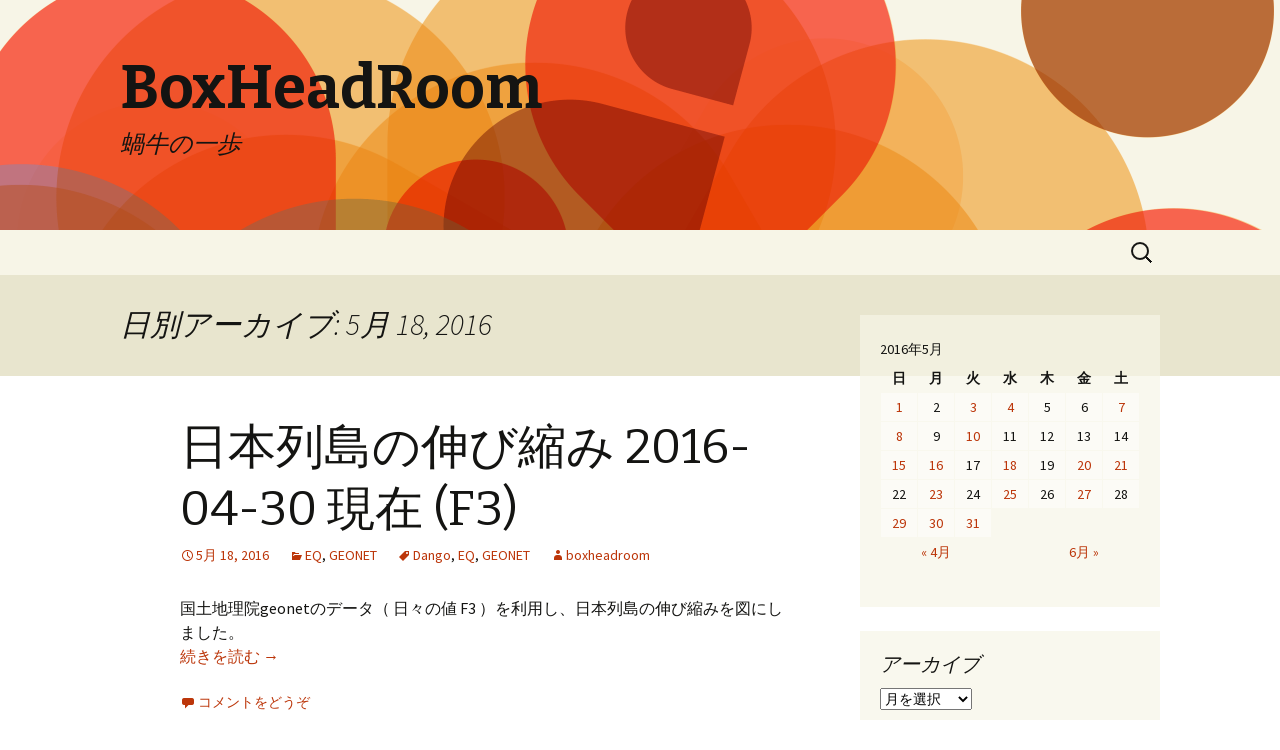

--- FILE ---
content_type: text/html; charset=UTF-8
request_url: https://boxheadroom.com/2016/05/18
body_size: 5438
content:
<!DOCTYPE html>
<!--[if IE 7]>
<html class="ie ie7" lang="ja">
<![endif]-->
<!--[if IE 8]>
<html class="ie ie8" lang="ja">
<![endif]-->
<!--[if !(IE 7) & !(IE 8)]><!-->
<html lang="ja">
<!--<![endif]-->
<head>
	<meta charset="UTF-8">
	<meta name="viewport" content="width=device-width">
	<title>18 | 5月 | 2016 | BoxHeadRoom</title>
	<link rel="profile" href="http://gmpg.org/xfn/11">
	<link rel="pingback" href="https://boxheadroom.com/wp/xmlrpc.php">
	<!--[if lt IE 9]>
	<script src="https://boxheadroom.com/wp/wp-content/themes/twentythirteen/js/html5.js"></script>
	<![endif]-->
	<link rel='dns-prefetch' href='//fonts.googleapis.com' />
<link rel='dns-prefetch' href='//s.w.org' />
<link href='https://fonts.gstatic.com' crossorigin rel='preconnect' />
<link rel="alternate" type="application/rss+xml" title="BoxHeadRoom &raquo; フィード" href="https://boxheadroom.com/feed" />
<link rel="alternate" type="application/rss+xml" title="BoxHeadRoom &raquo; コメントフィード" href="https://boxheadroom.com/comments/feed" />
		<script type="text/javascript">
			window._wpemojiSettings = {"baseUrl":"https:\/\/s.w.org\/images\/core\/emoji\/11\/72x72\/","ext":".png","svgUrl":"https:\/\/s.w.org\/images\/core\/emoji\/11\/svg\/","svgExt":".svg","source":{"concatemoji":"https:\/\/boxheadroom.com\/wp\/wp-includes\/js\/wp-emoji-release.min.js?ver=4.9.26"}};
			!function(e,a,t){var n,r,o,i=a.createElement("canvas"),p=i.getContext&&i.getContext("2d");function s(e,t){var a=String.fromCharCode;p.clearRect(0,0,i.width,i.height),p.fillText(a.apply(this,e),0,0);e=i.toDataURL();return p.clearRect(0,0,i.width,i.height),p.fillText(a.apply(this,t),0,0),e===i.toDataURL()}function c(e){var t=a.createElement("script");t.src=e,t.defer=t.type="text/javascript",a.getElementsByTagName("head")[0].appendChild(t)}for(o=Array("flag","emoji"),t.supports={everything:!0,everythingExceptFlag:!0},r=0;r<o.length;r++)t.supports[o[r]]=function(e){if(!p||!p.fillText)return!1;switch(p.textBaseline="top",p.font="600 32px Arial",e){case"flag":return s([55356,56826,55356,56819],[55356,56826,8203,55356,56819])?!1:!s([55356,57332,56128,56423,56128,56418,56128,56421,56128,56430,56128,56423,56128,56447],[55356,57332,8203,56128,56423,8203,56128,56418,8203,56128,56421,8203,56128,56430,8203,56128,56423,8203,56128,56447]);case"emoji":return!s([55358,56760,9792,65039],[55358,56760,8203,9792,65039])}return!1}(o[r]),t.supports.everything=t.supports.everything&&t.supports[o[r]],"flag"!==o[r]&&(t.supports.everythingExceptFlag=t.supports.everythingExceptFlag&&t.supports[o[r]]);t.supports.everythingExceptFlag=t.supports.everythingExceptFlag&&!t.supports.flag,t.DOMReady=!1,t.readyCallback=function(){t.DOMReady=!0},t.supports.everything||(n=function(){t.readyCallback()},a.addEventListener?(a.addEventListener("DOMContentLoaded",n,!1),e.addEventListener("load",n,!1)):(e.attachEvent("onload",n),a.attachEvent("onreadystatechange",function(){"complete"===a.readyState&&t.readyCallback()})),(n=t.source||{}).concatemoji?c(n.concatemoji):n.wpemoji&&n.twemoji&&(c(n.twemoji),c(n.wpemoji)))}(window,document,window._wpemojiSettings);
		</script>
		<style type="text/css">
img.wp-smiley,
img.emoji {
	display: inline !important;
	border: none !important;
	box-shadow: none !important;
	height: 1em !important;
	width: 1em !important;
	margin: 0 .07em !important;
	vertical-align: -0.1em !important;
	background: none !important;
	padding: 0 !important;
}
</style>
<link rel='stylesheet' id='twentythirteen-fonts-css'  href='https://fonts.googleapis.com/css?family=Source+Sans+Pro%3A300%2C400%2C700%2C300italic%2C400italic%2C700italic%7CBitter%3A400%2C700&#038;subset=latin%2Clatin-ext' type='text/css' media='all' />
<link rel='stylesheet' id='genericons-css'  href='https://boxheadroom.com/wp/wp-content/themes/twentythirteen/genericons/genericons.css?ver=3.03' type='text/css' media='all' />
<link rel='stylesheet' id='twentythirteen-style-css'  href='https://boxheadroom.com/wp/wp-content/themes/twentythirteen/style.css?ver=2013-07-18' type='text/css' media='all' />
<!--[if lt IE 9]>
<link rel='stylesheet' id='twentythirteen-ie-css'  href='https://boxheadroom.com/wp/wp-content/themes/twentythirteen/css/ie.css?ver=2013-07-18' type='text/css' media='all' />
<![endif]-->
<script type='text/javascript' src='https://boxheadroom.com/wp/wp-includes/js/jquery/jquery.js?ver=1.12.4'></script>
<script type='text/javascript' src='https://boxheadroom.com/wp/wp-includes/js/jquery/jquery-migrate.min.js?ver=1.4.1'></script>
<link rel='https://api.w.org/' href='https://boxheadroom.com/wp-json/' />
<link rel="EditURI" type="application/rsd+xml" title="RSD" href="https://boxheadroom.com/wp/xmlrpc.php?rsd" />
<link rel="wlwmanifest" type="application/wlwmanifest+xml" href="https://boxheadroom.com/wp/wp-includes/wlwmanifest.xml" /> 
<meta name="generator" content="WordPress 4.9.26" />
	<style type="text/css" id="twentythirteen-header-css">
		.site-header {
		background: url(https://boxheadroom.com/wp/wp-content/themes/twentythirteen/images/headers/circle.png) no-repeat scroll top;
		background-size: 1600px auto;
	}
	@media (max-width: 767px) {
		.site-header {
			background-size: 768px auto;
		}
	}
	@media (max-width: 359px) {
		.site-header {
			background-size: 360px auto;
		}
	}
		</style>
	</head>

<body class="archive date sidebar">
	<div id="page" class="hfeed site">
		<header id="masthead" class="site-header" role="banner">
			<a class="home-link" href="https://boxheadroom.com/" title="BoxHeadRoom" rel="home">
				<h1 class="site-title">BoxHeadRoom</h1>
				<h2 class="site-description">蝸牛の一歩</h2>
			</a>

			<div id="navbar" class="navbar">
				<nav id="site-navigation" class="navigation main-navigation" role="navigation">
					<button class="menu-toggle">メニュー</button>
					<a class="screen-reader-text skip-link" href="#content" title="コンテンツへ移動">コンテンツへ移動</a>
					<div id="primary-menu" class="nav-menu"></div>
					<form role="search" method="get" class="search-form" action="https://boxheadroom.com/">
				<label>
					<span class="screen-reader-text">検索:</span>
					<input type="search" class="search-field" placeholder="検索&hellip;" value="" name="s" />
				</label>
				<input type="submit" class="search-submit" value="検索" />
			</form>				</nav><!-- #site-navigation -->
			</div><!-- #navbar -->
		</header><!-- #masthead -->

		<div id="main" class="site-main">

	<div id="primary" class="content-area">
		<div id="content" class="site-content" role="main">

					<header class="archive-header">
				<h1 class="archive-title">
				日別アーカイブ: 5月 18, 2016				</h1>
			</header><!-- .archive-header -->

										
<article id="post-6641" class="post-6641 post type-post status-publish format-standard hentry category-eq category-geonet-eq tag-dango tag-eq tag-geonet">
	<header class="entry-header">
		
				<h1 class="entry-title">
			<a href="https://boxheadroom.com/2016/05/18/dango20160430" rel="bookmark">日本列島の伸び縮み 2016-04-30 現在 (F3)</a>
		</h1>
		
		<div class="entry-meta">
			<span class="date"><a href="https://boxheadroom.com/2016/05/18/dango20160430" title="日本列島の伸び縮み 2016-04-30 現在 (F3) へのパーマリンク" rel="bookmark"><time class="entry-date" datetime="2016-05-18T00:27:21+00:00">5月 18, 2016</time></a></span><span class="categories-links"><a href="https://boxheadroom.com/category/eq" rel="category tag">EQ</a>, <a href="https://boxheadroom.com/category/eq/geonet-eq" rel="category tag">GEONET</a></span><span class="tags-links"><a href="https://boxheadroom.com/tag/dango" rel="tag">Dango</a>, <a href="https://boxheadroom.com/tag/eq" rel="tag">EQ</a>, <a href="https://boxheadroom.com/tag/geonet" rel="tag">GEONET</a></span><span class="author vcard"><a class="url fn n" href="https://boxheadroom.com/author/boxheadroom" title="boxheadroom の投稿をすべて表示" rel="author">boxheadroom</a></span>					</div><!-- .entry-meta -->
	</header><!-- .entry-header -->

		<div class="entry-content">
		<p>国土地理院geonetのデータ（ 日々の値 F3 ）を利用し、日本列島の伸び縮みを図にしました。　<br />
 <a href="https://boxheadroom.com/2016/05/18/dango20160430#more-6641" class="more-link">続きを読む <span class="screen-reader-text">日本列島の伸び縮み 2016-04-30 現在 (F3)</span> <span class="meta-nav">&rarr;</span></a></p>
	</div><!-- .entry-content -->
	
	<footer class="entry-meta">
					<div class="comments-link">
				<a href="https://boxheadroom.com/2016/05/18/dango20160430#respond"><span class="leave-reply">コメントをどうぞ</span></a>			</div><!-- .comments-link -->
		
			</footer><!-- .entry-meta -->
</article><!-- #post -->
			
			
		
		</div><!-- #content -->
	</div><!-- #primary -->

	<div id="tertiary" class="sidebar-container" role="complementary">
		<div class="sidebar-inner">
			<div class="widget-area">
				<aside id="calendar-3" class="widget widget_calendar"><div id="calendar_wrap" class="calendar_wrap"><table id="wp-calendar">
	<caption>2016年5月</caption>
	<thead>
	<tr>
		<th scope="col" title="日曜日">日</th>
		<th scope="col" title="月曜日">月</th>
		<th scope="col" title="火曜日">火</th>
		<th scope="col" title="水曜日">水</th>
		<th scope="col" title="木曜日">木</th>
		<th scope="col" title="金曜日">金</th>
		<th scope="col" title="土曜日">土</th>
	</tr>
	</thead>

	<tfoot>
	<tr>
		<td colspan="3" id="prev"><a href="https://boxheadroom.com/2016/04">&laquo; 4月</a></td>
		<td class="pad">&nbsp;</td>
		<td colspan="3" id="next"><a href="https://boxheadroom.com/2016/06">6月 &raquo;</a></td>
	</tr>
	</tfoot>

	<tbody>
	<tr><td><a href="https://boxheadroom.com/2016/05/01" aria-label="2016年5月1日 に投稿を公開">1</a></td><td>2</td><td><a href="https://boxheadroom.com/2016/05/03" aria-label="2016年5月3日 に投稿を公開">3</a></td><td><a href="https://boxheadroom.com/2016/05/04" aria-label="2016年5月4日 に投稿を公開">4</a></td><td>5</td><td>6</td><td><a href="https://boxheadroom.com/2016/05/07" aria-label="2016年5月7日 に投稿を公開">7</a></td>
	</tr>
	<tr>
		<td><a href="https://boxheadroom.com/2016/05/08" aria-label="2016年5月8日 に投稿を公開">8</a></td><td>9</td><td><a href="https://boxheadroom.com/2016/05/10" aria-label="2016年5月10日 に投稿を公開">10</a></td><td>11</td><td>12</td><td>13</td><td>14</td>
	</tr>
	<tr>
		<td><a href="https://boxheadroom.com/2016/05/15" aria-label="2016年5月15日 に投稿を公開">15</a></td><td><a href="https://boxheadroom.com/2016/05/16" aria-label="2016年5月16日 に投稿を公開">16</a></td><td>17</td><td><a href="https://boxheadroom.com/2016/05/18" aria-label="2016年5月18日 に投稿を公開">18</a></td><td>19</td><td><a href="https://boxheadroom.com/2016/05/20" aria-label="2016年5月20日 に投稿を公開">20</a></td><td><a href="https://boxheadroom.com/2016/05/21" aria-label="2016年5月21日 に投稿を公開">21</a></td>
	</tr>
	<tr>
		<td>22</td><td><a href="https://boxheadroom.com/2016/05/23" aria-label="2016年5月23日 に投稿を公開">23</a></td><td>24</td><td><a href="https://boxheadroom.com/2016/05/25" aria-label="2016年5月25日 に投稿を公開">25</a></td><td>26</td><td><a href="https://boxheadroom.com/2016/05/27" aria-label="2016年5月27日 に投稿を公開">27</a></td><td>28</td>
	</tr>
	<tr>
		<td><a href="https://boxheadroom.com/2016/05/29" aria-label="2016年5月29日 に投稿を公開">29</a></td><td><a href="https://boxheadroom.com/2016/05/30" aria-label="2016年5月30日 に投稿を公開">30</a></td><td><a href="https://boxheadroom.com/2016/05/31" aria-label="2016年5月31日 に投稿を公開">31</a></td>
		<td class="pad" colspan="4">&nbsp;</td>
	</tr>
	</tbody>
	</table></div></aside><aside id="archives-2" class="widget widget_archive"><h3 class="widget-title">アーカイブ</h3>		<label class="screen-reader-text" for="archives-dropdown-2">アーカイブ</label>
		<select id="archives-dropdown-2" name="archive-dropdown" onchange='document.location.href=this.options[this.selectedIndex].value;'>
			
			<option value="">月を選択</option>
				<option value='https://boxheadroom.com/2017/04'> 2017年4月 </option>
	<option value='https://boxheadroom.com/2016/06'> 2016年6月 </option>
	<option value='https://boxheadroom.com/2016/05'> 2016年5月 </option>
	<option value='https://boxheadroom.com/2016/04'> 2016年4月 </option>
	<option value='https://boxheadroom.com/2016/03'> 2016年3月 </option>
	<option value='https://boxheadroom.com/2016/02'> 2016年2月 </option>
	<option value='https://boxheadroom.com/2016/01'> 2016年1月 </option>
	<option value='https://boxheadroom.com/2015/12'> 2015年12月 </option>
	<option value='https://boxheadroom.com/2015/11'> 2015年11月 </option>
	<option value='https://boxheadroom.com/2015/10'> 2015年10月 </option>
	<option value='https://boxheadroom.com/2015/09'> 2015年9月 </option>
	<option value='https://boxheadroom.com/2015/08'> 2015年8月 </option>
	<option value='https://boxheadroom.com/2015/07'> 2015年7月 </option>
	<option value='https://boxheadroom.com/2015/06'> 2015年6月 </option>
	<option value='https://boxheadroom.com/2015/05'> 2015年5月 </option>
	<option value='https://boxheadroom.com/2015/04'> 2015年4月 </option>
	<option value='https://boxheadroom.com/2015/03'> 2015年3月 </option>
	<option value='https://boxheadroom.com/2015/02'> 2015年2月 </option>
	<option value='https://boxheadroom.com/2015/01'> 2015年1月 </option>
	<option value='https://boxheadroom.com/2014/12'> 2014年12月 </option>
	<option value='https://boxheadroom.com/2014/11'> 2014年11月 </option>
	<option value='https://boxheadroom.com/2014/10'> 2014年10月 </option>
	<option value='https://boxheadroom.com/2014/09'> 2014年9月 </option>
	<option value='https://boxheadroom.com/2014/08'> 2014年8月 </option>
	<option value='https://boxheadroom.com/2014/07'> 2014年7月 </option>
	<option value='https://boxheadroom.com/2014/06'> 2014年6月 </option>
	<option value='https://boxheadroom.com/2014/05'> 2014年5月 </option>
	<option value='https://boxheadroom.com/2014/04'> 2014年4月 </option>
	<option value='https://boxheadroom.com/2014/03'> 2014年3月 </option>
	<option value='https://boxheadroom.com/2014/02'> 2014年2月 </option>
	<option value='https://boxheadroom.com/2014/01'> 2014年1月 </option>
	<option value='https://boxheadroom.com/2013/12'> 2013年12月 </option>
	<option value='https://boxheadroom.com/2013/11'> 2013年11月 </option>
	<option value='https://boxheadroom.com/2013/10'> 2013年10月 </option>
	<option value='https://boxheadroom.com/2013/09'> 2013年9月 </option>
	<option value='https://boxheadroom.com/2013/08'> 2013年8月 </option>
	<option value='https://boxheadroom.com/2013/07'> 2013年7月 </option>
	<option value='https://boxheadroom.com/2013/06'> 2013年6月 </option>
	<option value='https://boxheadroom.com/2013/05'> 2013年5月 </option>
	<option value='https://boxheadroom.com/2013/04'> 2013年4月 </option>
	<option value='https://boxheadroom.com/2013/03'> 2013年3月 </option>
	<option value='https://boxheadroom.com/2013/02'> 2013年2月 </option>
	<option value='https://boxheadroom.com/2013/01'> 2013年1月 </option>
	<option value='https://boxheadroom.com/2012/12'> 2012年12月 </option>
	<option value='https://boxheadroom.com/2012/11'> 2012年11月 </option>
	<option value='https://boxheadroom.com/2012/10'> 2012年10月 </option>
	<option value='https://boxheadroom.com/2012/09'> 2012年9月 </option>
	<option value='https://boxheadroom.com/2012/08'> 2012年8月 </option>
	<option value='https://boxheadroom.com/2012/07'> 2012年7月 </option>
	<option value='https://boxheadroom.com/2012/06'> 2012年6月 </option>
	<option value='https://boxheadroom.com/2012/05'> 2012年5月 </option>
	<option value='https://boxheadroom.com/2012/04'> 2012年4月 </option>
	<option value='https://boxheadroom.com/2012/03'> 2012年3月 </option>
	<option value='https://boxheadroom.com/2012/02'> 2012年2月 </option>
	<option value='https://boxheadroom.com/2012/01'> 2012年1月 </option>
	<option value='https://boxheadroom.com/2011/12'> 2011年12月 </option>
	<option value='https://boxheadroom.com/2011/11'> 2011年11月 </option>
	<option value='https://boxheadroom.com/2011/10'> 2011年10月 </option>
	<option value='https://boxheadroom.com/2011/09'> 2011年9月 </option>
	<option value='https://boxheadroom.com/2011/08'> 2011年8月 </option>
	<option value='https://boxheadroom.com/2011/07'> 2011年7月 </option>
	<option value='https://boxheadroom.com/2011/06'> 2011年6月 </option>
	<option value='https://boxheadroom.com/2011/05'> 2011年5月 </option>
	<option value='https://boxheadroom.com/2011/04'> 2011年4月 </option>
	<option value='https://boxheadroom.com/2011/03'> 2011年3月 </option>
	<option value='https://boxheadroom.com/2011/02'> 2011年2月 </option>
	<option value='https://boxheadroom.com/2011/01'> 2011年1月 </option>
	<option value='https://boxheadroom.com/2010/12'> 2010年12月 </option>
	<option value='https://boxheadroom.com/2010/11'> 2010年11月 </option>
	<option value='https://boxheadroom.com/2010/10'> 2010年10月 </option>
	<option value='https://boxheadroom.com/2010/09'> 2010年9月 </option>
	<option value='https://boxheadroom.com/2010/08'> 2010年8月 </option>
	<option value='https://boxheadroom.com/2010/07'> 2010年7月 </option>
	<option value='https://boxheadroom.com/2010/06'> 2010年6月 </option>
	<option value='https://boxheadroom.com/2010/05'> 2010年5月 </option>
	<option value='https://boxheadroom.com/2010/04'> 2010年4月 </option>
	<option value='https://boxheadroom.com/2010/03'> 2010年3月 </option>
	<option value='https://boxheadroom.com/2010/02'> 2010年2月 </option>
	<option value='https://boxheadroom.com/2010/01'> 2010年1月 </option>
	<option value='https://boxheadroom.com/2009/12'> 2009年12月 </option>
	<option value='https://boxheadroom.com/2009/11'> 2009年11月 </option>
	<option value='https://boxheadroom.com/2009/10'> 2009年10月 </option>
	<option value='https://boxheadroom.com/2009/09'> 2009年9月 </option>
	<option value='https://boxheadroom.com/2009/08'> 2009年8月 </option>
	<option value='https://boxheadroom.com/2009/07'> 2009年7月 </option>
	<option value='https://boxheadroom.com/2009/06'> 2009年6月 </option>
	<option value='https://boxheadroom.com/2009/05'> 2009年5月 </option>
	<option value='https://boxheadroom.com/2009/04'> 2009年4月 </option>
	<option value='https://boxheadroom.com/2009/03'> 2009年3月 </option>
	<option value='https://boxheadroom.com/2009/02'> 2009年2月 </option>
	<option value='https://boxheadroom.com/2009/01'> 2009年1月 </option>
	<option value='https://boxheadroom.com/2008/12'> 2008年12月 </option>
	<option value='https://boxheadroom.com/2008/11'> 2008年11月 </option>
	<option value='https://boxheadroom.com/2008/10'> 2008年10月 </option>
	<option value='https://boxheadroom.com/2008/09'> 2008年9月 </option>
	<option value='https://boxheadroom.com/2008/08'> 2008年8月 </option>
	<option value='https://boxheadroom.com/2008/07'> 2008年7月 </option>
	<option value='https://boxheadroom.com/2008/06'> 2008年6月 </option>
	<option value='https://boxheadroom.com/2008/05'> 2008年5月 </option>
	<option value='https://boxheadroom.com/2008/04'> 2008年4月 </option>
	<option value='https://boxheadroom.com/2008/03'> 2008年3月 </option>
	<option value='https://boxheadroom.com/2008/02'> 2008年2月 </option>
	<option value='https://boxheadroom.com/2008/01'> 2008年1月 </option>
	<option value='https://boxheadroom.com/2007/12'> 2007年12月 </option>
	<option value='https://boxheadroom.com/2007/11'> 2007年11月 </option>
	<option value='https://boxheadroom.com/2007/10'> 2007年10月 </option>
	<option value='https://boxheadroom.com/2007/09'> 2007年9月 </option>
	<option value='https://boxheadroom.com/2007/08'> 2007年8月 </option>
	<option value='https://boxheadroom.com/2007/07'> 2007年7月 </option>
	<option value='https://boxheadroom.com/2007/06'> 2007年6月 </option>
	<option value='https://boxheadroom.com/2007/05'> 2007年5月 </option>
	<option value='https://boxheadroom.com/2007/04'> 2007年4月 </option>
	<option value='https://boxheadroom.com/2007/03'> 2007年3月 </option>
	<option value='https://boxheadroom.com/2007/02'> 2007年2月 </option>
	<option value='https://boxheadroom.com/2007/01'> 2007年1月 </option>
	<option value='https://boxheadroom.com/2006/12'> 2006年12月 </option>
	<option value='https://boxheadroom.com/2006/11'> 2006年11月 </option>
	<option value='https://boxheadroom.com/2006/10'> 2006年10月 </option>
	<option value='https://boxheadroom.com/2006/09'> 2006年9月 </option>
	<option value='https://boxheadroom.com/2006/08'> 2006年8月 </option>
	<option value='https://boxheadroom.com/2006/07'> 2006年7月 </option>
	<option value='https://boxheadroom.com/2006/06'> 2006年6月 </option>
	<option value='https://boxheadroom.com/2006/05'> 2006年5月 </option>
	<option value='https://boxheadroom.com/2006/04'> 2006年4月 </option>
	<option value='https://boxheadroom.com/2006/03'> 2006年3月 </option>
	<option value='https://boxheadroom.com/2006/02'> 2006年2月 </option>
	<option value='https://boxheadroom.com/2006/01'> 2006年1月 </option>
	<option value='https://boxheadroom.com/2005/12'> 2005年12月 </option>
	<option value='https://boxheadroom.com/2005/11'> 2005年11月 </option>
	<option value='https://boxheadroom.com/2005/10'> 2005年10月 </option>
	<option value='https://boxheadroom.com/2005/09'> 2005年9月 </option>
	<option value='https://boxheadroom.com/2005/08'> 2005年8月 </option>
	<option value='https://boxheadroom.com/2005/07'> 2005年7月 </option>
	<option value='https://boxheadroom.com/2005/06'> 2005年6月 </option>
	<option value='https://boxheadroom.com/2005/05'> 2005年5月 </option>
	<option value='https://boxheadroom.com/2005/04'> 2005年4月 </option>
	<option value='https://boxheadroom.com/2005/03'> 2005年3月 </option>
	<option value='https://boxheadroom.com/2005/02'> 2005年2月 </option>
	<option value='https://boxheadroom.com/2005/01'> 2005年1月 </option>
	<option value='https://boxheadroom.com/2004/12'> 2004年12月 </option>
	<option value='https://boxheadroom.com/2003/12'> 2003年12月 </option>

		</select>
		</aside><aside id="categories-1" class="widget widget_categories"><h3 class="widget-title">カテゴリー</h3><form action="https://boxheadroom.com" method="get"><label class="screen-reader-text" for="cat">カテゴリー</label><select  name='cat' id='cat' class='postform' >
	<option value='-1'>カテゴリーを選択</option>
	<option class="level-0" value="6">announce</option>
	<option class="level-0" value="14">book</option>
	<option class="level-0" value="3">CG</option>
	<option class="level-0" value="157">EQ</option>
	<option class="level-0" value="11">flash</option>
	<option class="level-0" value="10">game</option>
	<option class="level-0" value="161">GEONET</option>
	<option class="level-0" value="16">Link</option>
	<option class="level-0" value="162">MAG</option>
	<option class="level-0" value="13">mono</option>
	<option class="level-0" value="8">Movie</option>
	<option class="level-0" value="5">OddlyEnough</option>
	<option class="level-0" value="7">omoshiro</option>
	<option class="level-0" value="21">PC</option>
	<option class="level-0" value="12">photo</option>
	<option class="level-0" value="158">TEC</option>
	<option class="level-0" value="19">Tech</option>
	<option class="level-0" value="9">TV</option>
	<option class="level-0" value="17">video</option>
	<option class="level-0" value="18">whisper</option>
	<option class="level-0" value="15">WikiLog</option>
	<option class="level-0" value="20">WordPress</option>
</select>
</form>
<script type='text/javascript'>
/* <![CDATA[ */
(function() {
	var dropdown = document.getElementById( "cat" );
	function onCatChange() {
		if ( dropdown.options[ dropdown.selectedIndex ].value > 0 ) {
			dropdown.parentNode.submit();
		}
	}
	dropdown.onchange = onCatChange;
})();
/* ]]> */
</script>

</aside>			</div><!-- .widget-area -->
		</div><!-- .sidebar-inner -->
	</div><!-- #tertiary -->

		</div><!-- #main -->
		<footer id="colophon" class="site-footer" role="contentinfo">
			
			<div class="site-info">
												<a href="https://ja.wordpress.org/" class="imprint">
					Proudly powered by WordPress				</a>
			</div><!-- .site-info -->
		</footer><!-- #colophon -->
	</div><!-- #page -->

	<script type='text/javascript' src='https://boxheadroom.com/wp/wp-content/themes/twentythirteen/js/functions.js?ver=20160717'></script>
<script type='text/javascript' src='https://boxheadroom.com/wp/wp-includes/js/wp-embed.min.js?ver=4.9.26'></script>
</body>
</html>
